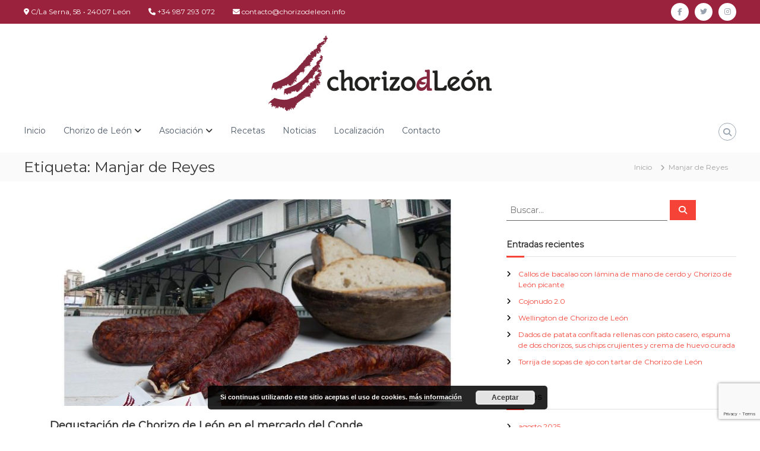

--- FILE ---
content_type: text/html; charset=utf-8
request_url: https://www.google.com/recaptcha/api2/anchor?ar=1&k=6LelbosUAAAAAFcnS_b9jxaz1V4v09nHAho68pmu&co=aHR0cHM6Ly9jaG9yaXpvZGVsZW9uLmluZm86NDQz&hl=en&v=PoyoqOPhxBO7pBk68S4YbpHZ&size=invisible&anchor-ms=20000&execute-ms=30000&cb=ai71ctgp7pv0
body_size: 48850
content:
<!DOCTYPE HTML><html dir="ltr" lang="en"><head><meta http-equiv="Content-Type" content="text/html; charset=UTF-8">
<meta http-equiv="X-UA-Compatible" content="IE=edge">
<title>reCAPTCHA</title>
<style type="text/css">
/* cyrillic-ext */
@font-face {
  font-family: 'Roboto';
  font-style: normal;
  font-weight: 400;
  font-stretch: 100%;
  src: url(//fonts.gstatic.com/s/roboto/v48/KFO7CnqEu92Fr1ME7kSn66aGLdTylUAMa3GUBHMdazTgWw.woff2) format('woff2');
  unicode-range: U+0460-052F, U+1C80-1C8A, U+20B4, U+2DE0-2DFF, U+A640-A69F, U+FE2E-FE2F;
}
/* cyrillic */
@font-face {
  font-family: 'Roboto';
  font-style: normal;
  font-weight: 400;
  font-stretch: 100%;
  src: url(//fonts.gstatic.com/s/roboto/v48/KFO7CnqEu92Fr1ME7kSn66aGLdTylUAMa3iUBHMdazTgWw.woff2) format('woff2');
  unicode-range: U+0301, U+0400-045F, U+0490-0491, U+04B0-04B1, U+2116;
}
/* greek-ext */
@font-face {
  font-family: 'Roboto';
  font-style: normal;
  font-weight: 400;
  font-stretch: 100%;
  src: url(//fonts.gstatic.com/s/roboto/v48/KFO7CnqEu92Fr1ME7kSn66aGLdTylUAMa3CUBHMdazTgWw.woff2) format('woff2');
  unicode-range: U+1F00-1FFF;
}
/* greek */
@font-face {
  font-family: 'Roboto';
  font-style: normal;
  font-weight: 400;
  font-stretch: 100%;
  src: url(//fonts.gstatic.com/s/roboto/v48/KFO7CnqEu92Fr1ME7kSn66aGLdTylUAMa3-UBHMdazTgWw.woff2) format('woff2');
  unicode-range: U+0370-0377, U+037A-037F, U+0384-038A, U+038C, U+038E-03A1, U+03A3-03FF;
}
/* math */
@font-face {
  font-family: 'Roboto';
  font-style: normal;
  font-weight: 400;
  font-stretch: 100%;
  src: url(//fonts.gstatic.com/s/roboto/v48/KFO7CnqEu92Fr1ME7kSn66aGLdTylUAMawCUBHMdazTgWw.woff2) format('woff2');
  unicode-range: U+0302-0303, U+0305, U+0307-0308, U+0310, U+0312, U+0315, U+031A, U+0326-0327, U+032C, U+032F-0330, U+0332-0333, U+0338, U+033A, U+0346, U+034D, U+0391-03A1, U+03A3-03A9, U+03B1-03C9, U+03D1, U+03D5-03D6, U+03F0-03F1, U+03F4-03F5, U+2016-2017, U+2034-2038, U+203C, U+2040, U+2043, U+2047, U+2050, U+2057, U+205F, U+2070-2071, U+2074-208E, U+2090-209C, U+20D0-20DC, U+20E1, U+20E5-20EF, U+2100-2112, U+2114-2115, U+2117-2121, U+2123-214F, U+2190, U+2192, U+2194-21AE, U+21B0-21E5, U+21F1-21F2, U+21F4-2211, U+2213-2214, U+2216-22FF, U+2308-230B, U+2310, U+2319, U+231C-2321, U+2336-237A, U+237C, U+2395, U+239B-23B7, U+23D0, U+23DC-23E1, U+2474-2475, U+25AF, U+25B3, U+25B7, U+25BD, U+25C1, U+25CA, U+25CC, U+25FB, U+266D-266F, U+27C0-27FF, U+2900-2AFF, U+2B0E-2B11, U+2B30-2B4C, U+2BFE, U+3030, U+FF5B, U+FF5D, U+1D400-1D7FF, U+1EE00-1EEFF;
}
/* symbols */
@font-face {
  font-family: 'Roboto';
  font-style: normal;
  font-weight: 400;
  font-stretch: 100%;
  src: url(//fonts.gstatic.com/s/roboto/v48/KFO7CnqEu92Fr1ME7kSn66aGLdTylUAMaxKUBHMdazTgWw.woff2) format('woff2');
  unicode-range: U+0001-000C, U+000E-001F, U+007F-009F, U+20DD-20E0, U+20E2-20E4, U+2150-218F, U+2190, U+2192, U+2194-2199, U+21AF, U+21E6-21F0, U+21F3, U+2218-2219, U+2299, U+22C4-22C6, U+2300-243F, U+2440-244A, U+2460-24FF, U+25A0-27BF, U+2800-28FF, U+2921-2922, U+2981, U+29BF, U+29EB, U+2B00-2BFF, U+4DC0-4DFF, U+FFF9-FFFB, U+10140-1018E, U+10190-1019C, U+101A0, U+101D0-101FD, U+102E0-102FB, U+10E60-10E7E, U+1D2C0-1D2D3, U+1D2E0-1D37F, U+1F000-1F0FF, U+1F100-1F1AD, U+1F1E6-1F1FF, U+1F30D-1F30F, U+1F315, U+1F31C, U+1F31E, U+1F320-1F32C, U+1F336, U+1F378, U+1F37D, U+1F382, U+1F393-1F39F, U+1F3A7-1F3A8, U+1F3AC-1F3AF, U+1F3C2, U+1F3C4-1F3C6, U+1F3CA-1F3CE, U+1F3D4-1F3E0, U+1F3ED, U+1F3F1-1F3F3, U+1F3F5-1F3F7, U+1F408, U+1F415, U+1F41F, U+1F426, U+1F43F, U+1F441-1F442, U+1F444, U+1F446-1F449, U+1F44C-1F44E, U+1F453, U+1F46A, U+1F47D, U+1F4A3, U+1F4B0, U+1F4B3, U+1F4B9, U+1F4BB, U+1F4BF, U+1F4C8-1F4CB, U+1F4D6, U+1F4DA, U+1F4DF, U+1F4E3-1F4E6, U+1F4EA-1F4ED, U+1F4F7, U+1F4F9-1F4FB, U+1F4FD-1F4FE, U+1F503, U+1F507-1F50B, U+1F50D, U+1F512-1F513, U+1F53E-1F54A, U+1F54F-1F5FA, U+1F610, U+1F650-1F67F, U+1F687, U+1F68D, U+1F691, U+1F694, U+1F698, U+1F6AD, U+1F6B2, U+1F6B9-1F6BA, U+1F6BC, U+1F6C6-1F6CF, U+1F6D3-1F6D7, U+1F6E0-1F6EA, U+1F6F0-1F6F3, U+1F6F7-1F6FC, U+1F700-1F7FF, U+1F800-1F80B, U+1F810-1F847, U+1F850-1F859, U+1F860-1F887, U+1F890-1F8AD, U+1F8B0-1F8BB, U+1F8C0-1F8C1, U+1F900-1F90B, U+1F93B, U+1F946, U+1F984, U+1F996, U+1F9E9, U+1FA00-1FA6F, U+1FA70-1FA7C, U+1FA80-1FA89, U+1FA8F-1FAC6, U+1FACE-1FADC, U+1FADF-1FAE9, U+1FAF0-1FAF8, U+1FB00-1FBFF;
}
/* vietnamese */
@font-face {
  font-family: 'Roboto';
  font-style: normal;
  font-weight: 400;
  font-stretch: 100%;
  src: url(//fonts.gstatic.com/s/roboto/v48/KFO7CnqEu92Fr1ME7kSn66aGLdTylUAMa3OUBHMdazTgWw.woff2) format('woff2');
  unicode-range: U+0102-0103, U+0110-0111, U+0128-0129, U+0168-0169, U+01A0-01A1, U+01AF-01B0, U+0300-0301, U+0303-0304, U+0308-0309, U+0323, U+0329, U+1EA0-1EF9, U+20AB;
}
/* latin-ext */
@font-face {
  font-family: 'Roboto';
  font-style: normal;
  font-weight: 400;
  font-stretch: 100%;
  src: url(//fonts.gstatic.com/s/roboto/v48/KFO7CnqEu92Fr1ME7kSn66aGLdTylUAMa3KUBHMdazTgWw.woff2) format('woff2');
  unicode-range: U+0100-02BA, U+02BD-02C5, U+02C7-02CC, U+02CE-02D7, U+02DD-02FF, U+0304, U+0308, U+0329, U+1D00-1DBF, U+1E00-1E9F, U+1EF2-1EFF, U+2020, U+20A0-20AB, U+20AD-20C0, U+2113, U+2C60-2C7F, U+A720-A7FF;
}
/* latin */
@font-face {
  font-family: 'Roboto';
  font-style: normal;
  font-weight: 400;
  font-stretch: 100%;
  src: url(//fonts.gstatic.com/s/roboto/v48/KFO7CnqEu92Fr1ME7kSn66aGLdTylUAMa3yUBHMdazQ.woff2) format('woff2');
  unicode-range: U+0000-00FF, U+0131, U+0152-0153, U+02BB-02BC, U+02C6, U+02DA, U+02DC, U+0304, U+0308, U+0329, U+2000-206F, U+20AC, U+2122, U+2191, U+2193, U+2212, U+2215, U+FEFF, U+FFFD;
}
/* cyrillic-ext */
@font-face {
  font-family: 'Roboto';
  font-style: normal;
  font-weight: 500;
  font-stretch: 100%;
  src: url(//fonts.gstatic.com/s/roboto/v48/KFO7CnqEu92Fr1ME7kSn66aGLdTylUAMa3GUBHMdazTgWw.woff2) format('woff2');
  unicode-range: U+0460-052F, U+1C80-1C8A, U+20B4, U+2DE0-2DFF, U+A640-A69F, U+FE2E-FE2F;
}
/* cyrillic */
@font-face {
  font-family: 'Roboto';
  font-style: normal;
  font-weight: 500;
  font-stretch: 100%;
  src: url(//fonts.gstatic.com/s/roboto/v48/KFO7CnqEu92Fr1ME7kSn66aGLdTylUAMa3iUBHMdazTgWw.woff2) format('woff2');
  unicode-range: U+0301, U+0400-045F, U+0490-0491, U+04B0-04B1, U+2116;
}
/* greek-ext */
@font-face {
  font-family: 'Roboto';
  font-style: normal;
  font-weight: 500;
  font-stretch: 100%;
  src: url(//fonts.gstatic.com/s/roboto/v48/KFO7CnqEu92Fr1ME7kSn66aGLdTylUAMa3CUBHMdazTgWw.woff2) format('woff2');
  unicode-range: U+1F00-1FFF;
}
/* greek */
@font-face {
  font-family: 'Roboto';
  font-style: normal;
  font-weight: 500;
  font-stretch: 100%;
  src: url(//fonts.gstatic.com/s/roboto/v48/KFO7CnqEu92Fr1ME7kSn66aGLdTylUAMa3-UBHMdazTgWw.woff2) format('woff2');
  unicode-range: U+0370-0377, U+037A-037F, U+0384-038A, U+038C, U+038E-03A1, U+03A3-03FF;
}
/* math */
@font-face {
  font-family: 'Roboto';
  font-style: normal;
  font-weight: 500;
  font-stretch: 100%;
  src: url(//fonts.gstatic.com/s/roboto/v48/KFO7CnqEu92Fr1ME7kSn66aGLdTylUAMawCUBHMdazTgWw.woff2) format('woff2');
  unicode-range: U+0302-0303, U+0305, U+0307-0308, U+0310, U+0312, U+0315, U+031A, U+0326-0327, U+032C, U+032F-0330, U+0332-0333, U+0338, U+033A, U+0346, U+034D, U+0391-03A1, U+03A3-03A9, U+03B1-03C9, U+03D1, U+03D5-03D6, U+03F0-03F1, U+03F4-03F5, U+2016-2017, U+2034-2038, U+203C, U+2040, U+2043, U+2047, U+2050, U+2057, U+205F, U+2070-2071, U+2074-208E, U+2090-209C, U+20D0-20DC, U+20E1, U+20E5-20EF, U+2100-2112, U+2114-2115, U+2117-2121, U+2123-214F, U+2190, U+2192, U+2194-21AE, U+21B0-21E5, U+21F1-21F2, U+21F4-2211, U+2213-2214, U+2216-22FF, U+2308-230B, U+2310, U+2319, U+231C-2321, U+2336-237A, U+237C, U+2395, U+239B-23B7, U+23D0, U+23DC-23E1, U+2474-2475, U+25AF, U+25B3, U+25B7, U+25BD, U+25C1, U+25CA, U+25CC, U+25FB, U+266D-266F, U+27C0-27FF, U+2900-2AFF, U+2B0E-2B11, U+2B30-2B4C, U+2BFE, U+3030, U+FF5B, U+FF5D, U+1D400-1D7FF, U+1EE00-1EEFF;
}
/* symbols */
@font-face {
  font-family: 'Roboto';
  font-style: normal;
  font-weight: 500;
  font-stretch: 100%;
  src: url(//fonts.gstatic.com/s/roboto/v48/KFO7CnqEu92Fr1ME7kSn66aGLdTylUAMaxKUBHMdazTgWw.woff2) format('woff2');
  unicode-range: U+0001-000C, U+000E-001F, U+007F-009F, U+20DD-20E0, U+20E2-20E4, U+2150-218F, U+2190, U+2192, U+2194-2199, U+21AF, U+21E6-21F0, U+21F3, U+2218-2219, U+2299, U+22C4-22C6, U+2300-243F, U+2440-244A, U+2460-24FF, U+25A0-27BF, U+2800-28FF, U+2921-2922, U+2981, U+29BF, U+29EB, U+2B00-2BFF, U+4DC0-4DFF, U+FFF9-FFFB, U+10140-1018E, U+10190-1019C, U+101A0, U+101D0-101FD, U+102E0-102FB, U+10E60-10E7E, U+1D2C0-1D2D3, U+1D2E0-1D37F, U+1F000-1F0FF, U+1F100-1F1AD, U+1F1E6-1F1FF, U+1F30D-1F30F, U+1F315, U+1F31C, U+1F31E, U+1F320-1F32C, U+1F336, U+1F378, U+1F37D, U+1F382, U+1F393-1F39F, U+1F3A7-1F3A8, U+1F3AC-1F3AF, U+1F3C2, U+1F3C4-1F3C6, U+1F3CA-1F3CE, U+1F3D4-1F3E0, U+1F3ED, U+1F3F1-1F3F3, U+1F3F5-1F3F7, U+1F408, U+1F415, U+1F41F, U+1F426, U+1F43F, U+1F441-1F442, U+1F444, U+1F446-1F449, U+1F44C-1F44E, U+1F453, U+1F46A, U+1F47D, U+1F4A3, U+1F4B0, U+1F4B3, U+1F4B9, U+1F4BB, U+1F4BF, U+1F4C8-1F4CB, U+1F4D6, U+1F4DA, U+1F4DF, U+1F4E3-1F4E6, U+1F4EA-1F4ED, U+1F4F7, U+1F4F9-1F4FB, U+1F4FD-1F4FE, U+1F503, U+1F507-1F50B, U+1F50D, U+1F512-1F513, U+1F53E-1F54A, U+1F54F-1F5FA, U+1F610, U+1F650-1F67F, U+1F687, U+1F68D, U+1F691, U+1F694, U+1F698, U+1F6AD, U+1F6B2, U+1F6B9-1F6BA, U+1F6BC, U+1F6C6-1F6CF, U+1F6D3-1F6D7, U+1F6E0-1F6EA, U+1F6F0-1F6F3, U+1F6F7-1F6FC, U+1F700-1F7FF, U+1F800-1F80B, U+1F810-1F847, U+1F850-1F859, U+1F860-1F887, U+1F890-1F8AD, U+1F8B0-1F8BB, U+1F8C0-1F8C1, U+1F900-1F90B, U+1F93B, U+1F946, U+1F984, U+1F996, U+1F9E9, U+1FA00-1FA6F, U+1FA70-1FA7C, U+1FA80-1FA89, U+1FA8F-1FAC6, U+1FACE-1FADC, U+1FADF-1FAE9, U+1FAF0-1FAF8, U+1FB00-1FBFF;
}
/* vietnamese */
@font-face {
  font-family: 'Roboto';
  font-style: normal;
  font-weight: 500;
  font-stretch: 100%;
  src: url(//fonts.gstatic.com/s/roboto/v48/KFO7CnqEu92Fr1ME7kSn66aGLdTylUAMa3OUBHMdazTgWw.woff2) format('woff2');
  unicode-range: U+0102-0103, U+0110-0111, U+0128-0129, U+0168-0169, U+01A0-01A1, U+01AF-01B0, U+0300-0301, U+0303-0304, U+0308-0309, U+0323, U+0329, U+1EA0-1EF9, U+20AB;
}
/* latin-ext */
@font-face {
  font-family: 'Roboto';
  font-style: normal;
  font-weight: 500;
  font-stretch: 100%;
  src: url(//fonts.gstatic.com/s/roboto/v48/KFO7CnqEu92Fr1ME7kSn66aGLdTylUAMa3KUBHMdazTgWw.woff2) format('woff2');
  unicode-range: U+0100-02BA, U+02BD-02C5, U+02C7-02CC, U+02CE-02D7, U+02DD-02FF, U+0304, U+0308, U+0329, U+1D00-1DBF, U+1E00-1E9F, U+1EF2-1EFF, U+2020, U+20A0-20AB, U+20AD-20C0, U+2113, U+2C60-2C7F, U+A720-A7FF;
}
/* latin */
@font-face {
  font-family: 'Roboto';
  font-style: normal;
  font-weight: 500;
  font-stretch: 100%;
  src: url(//fonts.gstatic.com/s/roboto/v48/KFO7CnqEu92Fr1ME7kSn66aGLdTylUAMa3yUBHMdazQ.woff2) format('woff2');
  unicode-range: U+0000-00FF, U+0131, U+0152-0153, U+02BB-02BC, U+02C6, U+02DA, U+02DC, U+0304, U+0308, U+0329, U+2000-206F, U+20AC, U+2122, U+2191, U+2193, U+2212, U+2215, U+FEFF, U+FFFD;
}
/* cyrillic-ext */
@font-face {
  font-family: 'Roboto';
  font-style: normal;
  font-weight: 900;
  font-stretch: 100%;
  src: url(//fonts.gstatic.com/s/roboto/v48/KFO7CnqEu92Fr1ME7kSn66aGLdTylUAMa3GUBHMdazTgWw.woff2) format('woff2');
  unicode-range: U+0460-052F, U+1C80-1C8A, U+20B4, U+2DE0-2DFF, U+A640-A69F, U+FE2E-FE2F;
}
/* cyrillic */
@font-face {
  font-family: 'Roboto';
  font-style: normal;
  font-weight: 900;
  font-stretch: 100%;
  src: url(//fonts.gstatic.com/s/roboto/v48/KFO7CnqEu92Fr1ME7kSn66aGLdTylUAMa3iUBHMdazTgWw.woff2) format('woff2');
  unicode-range: U+0301, U+0400-045F, U+0490-0491, U+04B0-04B1, U+2116;
}
/* greek-ext */
@font-face {
  font-family: 'Roboto';
  font-style: normal;
  font-weight: 900;
  font-stretch: 100%;
  src: url(//fonts.gstatic.com/s/roboto/v48/KFO7CnqEu92Fr1ME7kSn66aGLdTylUAMa3CUBHMdazTgWw.woff2) format('woff2');
  unicode-range: U+1F00-1FFF;
}
/* greek */
@font-face {
  font-family: 'Roboto';
  font-style: normal;
  font-weight: 900;
  font-stretch: 100%;
  src: url(//fonts.gstatic.com/s/roboto/v48/KFO7CnqEu92Fr1ME7kSn66aGLdTylUAMa3-UBHMdazTgWw.woff2) format('woff2');
  unicode-range: U+0370-0377, U+037A-037F, U+0384-038A, U+038C, U+038E-03A1, U+03A3-03FF;
}
/* math */
@font-face {
  font-family: 'Roboto';
  font-style: normal;
  font-weight: 900;
  font-stretch: 100%;
  src: url(//fonts.gstatic.com/s/roboto/v48/KFO7CnqEu92Fr1ME7kSn66aGLdTylUAMawCUBHMdazTgWw.woff2) format('woff2');
  unicode-range: U+0302-0303, U+0305, U+0307-0308, U+0310, U+0312, U+0315, U+031A, U+0326-0327, U+032C, U+032F-0330, U+0332-0333, U+0338, U+033A, U+0346, U+034D, U+0391-03A1, U+03A3-03A9, U+03B1-03C9, U+03D1, U+03D5-03D6, U+03F0-03F1, U+03F4-03F5, U+2016-2017, U+2034-2038, U+203C, U+2040, U+2043, U+2047, U+2050, U+2057, U+205F, U+2070-2071, U+2074-208E, U+2090-209C, U+20D0-20DC, U+20E1, U+20E5-20EF, U+2100-2112, U+2114-2115, U+2117-2121, U+2123-214F, U+2190, U+2192, U+2194-21AE, U+21B0-21E5, U+21F1-21F2, U+21F4-2211, U+2213-2214, U+2216-22FF, U+2308-230B, U+2310, U+2319, U+231C-2321, U+2336-237A, U+237C, U+2395, U+239B-23B7, U+23D0, U+23DC-23E1, U+2474-2475, U+25AF, U+25B3, U+25B7, U+25BD, U+25C1, U+25CA, U+25CC, U+25FB, U+266D-266F, U+27C0-27FF, U+2900-2AFF, U+2B0E-2B11, U+2B30-2B4C, U+2BFE, U+3030, U+FF5B, U+FF5D, U+1D400-1D7FF, U+1EE00-1EEFF;
}
/* symbols */
@font-face {
  font-family: 'Roboto';
  font-style: normal;
  font-weight: 900;
  font-stretch: 100%;
  src: url(//fonts.gstatic.com/s/roboto/v48/KFO7CnqEu92Fr1ME7kSn66aGLdTylUAMaxKUBHMdazTgWw.woff2) format('woff2');
  unicode-range: U+0001-000C, U+000E-001F, U+007F-009F, U+20DD-20E0, U+20E2-20E4, U+2150-218F, U+2190, U+2192, U+2194-2199, U+21AF, U+21E6-21F0, U+21F3, U+2218-2219, U+2299, U+22C4-22C6, U+2300-243F, U+2440-244A, U+2460-24FF, U+25A0-27BF, U+2800-28FF, U+2921-2922, U+2981, U+29BF, U+29EB, U+2B00-2BFF, U+4DC0-4DFF, U+FFF9-FFFB, U+10140-1018E, U+10190-1019C, U+101A0, U+101D0-101FD, U+102E0-102FB, U+10E60-10E7E, U+1D2C0-1D2D3, U+1D2E0-1D37F, U+1F000-1F0FF, U+1F100-1F1AD, U+1F1E6-1F1FF, U+1F30D-1F30F, U+1F315, U+1F31C, U+1F31E, U+1F320-1F32C, U+1F336, U+1F378, U+1F37D, U+1F382, U+1F393-1F39F, U+1F3A7-1F3A8, U+1F3AC-1F3AF, U+1F3C2, U+1F3C4-1F3C6, U+1F3CA-1F3CE, U+1F3D4-1F3E0, U+1F3ED, U+1F3F1-1F3F3, U+1F3F5-1F3F7, U+1F408, U+1F415, U+1F41F, U+1F426, U+1F43F, U+1F441-1F442, U+1F444, U+1F446-1F449, U+1F44C-1F44E, U+1F453, U+1F46A, U+1F47D, U+1F4A3, U+1F4B0, U+1F4B3, U+1F4B9, U+1F4BB, U+1F4BF, U+1F4C8-1F4CB, U+1F4D6, U+1F4DA, U+1F4DF, U+1F4E3-1F4E6, U+1F4EA-1F4ED, U+1F4F7, U+1F4F9-1F4FB, U+1F4FD-1F4FE, U+1F503, U+1F507-1F50B, U+1F50D, U+1F512-1F513, U+1F53E-1F54A, U+1F54F-1F5FA, U+1F610, U+1F650-1F67F, U+1F687, U+1F68D, U+1F691, U+1F694, U+1F698, U+1F6AD, U+1F6B2, U+1F6B9-1F6BA, U+1F6BC, U+1F6C6-1F6CF, U+1F6D3-1F6D7, U+1F6E0-1F6EA, U+1F6F0-1F6F3, U+1F6F7-1F6FC, U+1F700-1F7FF, U+1F800-1F80B, U+1F810-1F847, U+1F850-1F859, U+1F860-1F887, U+1F890-1F8AD, U+1F8B0-1F8BB, U+1F8C0-1F8C1, U+1F900-1F90B, U+1F93B, U+1F946, U+1F984, U+1F996, U+1F9E9, U+1FA00-1FA6F, U+1FA70-1FA7C, U+1FA80-1FA89, U+1FA8F-1FAC6, U+1FACE-1FADC, U+1FADF-1FAE9, U+1FAF0-1FAF8, U+1FB00-1FBFF;
}
/* vietnamese */
@font-face {
  font-family: 'Roboto';
  font-style: normal;
  font-weight: 900;
  font-stretch: 100%;
  src: url(//fonts.gstatic.com/s/roboto/v48/KFO7CnqEu92Fr1ME7kSn66aGLdTylUAMa3OUBHMdazTgWw.woff2) format('woff2');
  unicode-range: U+0102-0103, U+0110-0111, U+0128-0129, U+0168-0169, U+01A0-01A1, U+01AF-01B0, U+0300-0301, U+0303-0304, U+0308-0309, U+0323, U+0329, U+1EA0-1EF9, U+20AB;
}
/* latin-ext */
@font-face {
  font-family: 'Roboto';
  font-style: normal;
  font-weight: 900;
  font-stretch: 100%;
  src: url(//fonts.gstatic.com/s/roboto/v48/KFO7CnqEu92Fr1ME7kSn66aGLdTylUAMa3KUBHMdazTgWw.woff2) format('woff2');
  unicode-range: U+0100-02BA, U+02BD-02C5, U+02C7-02CC, U+02CE-02D7, U+02DD-02FF, U+0304, U+0308, U+0329, U+1D00-1DBF, U+1E00-1E9F, U+1EF2-1EFF, U+2020, U+20A0-20AB, U+20AD-20C0, U+2113, U+2C60-2C7F, U+A720-A7FF;
}
/* latin */
@font-face {
  font-family: 'Roboto';
  font-style: normal;
  font-weight: 900;
  font-stretch: 100%;
  src: url(//fonts.gstatic.com/s/roboto/v48/KFO7CnqEu92Fr1ME7kSn66aGLdTylUAMa3yUBHMdazQ.woff2) format('woff2');
  unicode-range: U+0000-00FF, U+0131, U+0152-0153, U+02BB-02BC, U+02C6, U+02DA, U+02DC, U+0304, U+0308, U+0329, U+2000-206F, U+20AC, U+2122, U+2191, U+2193, U+2212, U+2215, U+FEFF, U+FFFD;
}

</style>
<link rel="stylesheet" type="text/css" href="https://www.gstatic.com/recaptcha/releases/PoyoqOPhxBO7pBk68S4YbpHZ/styles__ltr.css">
<script nonce="7ZnqcfBRIXy3_H63bsPRzg" type="text/javascript">window['__recaptcha_api'] = 'https://www.google.com/recaptcha/api2/';</script>
<script type="text/javascript" src="https://www.gstatic.com/recaptcha/releases/PoyoqOPhxBO7pBk68S4YbpHZ/recaptcha__en.js" nonce="7ZnqcfBRIXy3_H63bsPRzg">
      
    </script></head>
<body><div id="rc-anchor-alert" class="rc-anchor-alert"></div>
<input type="hidden" id="recaptcha-token" value="[base64]">
<script type="text/javascript" nonce="7ZnqcfBRIXy3_H63bsPRzg">
      recaptcha.anchor.Main.init("[\x22ainput\x22,[\x22bgdata\x22,\x22\x22,\[base64]/[base64]/[base64]/[base64]/cjw8ejpyPj4+eil9Y2F0Y2gobCl7dGhyb3cgbDt9fSxIPWZ1bmN0aW9uKHcsdCx6KXtpZih3PT0xOTR8fHc9PTIwOCl0LnZbd10/dC52W3ddLmNvbmNhdCh6KTp0LnZbd109b2Yoeix0KTtlbHNle2lmKHQuYkImJnchPTMxNylyZXR1cm47dz09NjZ8fHc9PTEyMnx8dz09NDcwfHx3PT00NHx8dz09NDE2fHx3PT0zOTd8fHc9PTQyMXx8dz09Njh8fHc9PTcwfHx3PT0xODQ/[base64]/[base64]/[base64]/bmV3IGRbVl0oSlswXSk6cD09Mj9uZXcgZFtWXShKWzBdLEpbMV0pOnA9PTM/bmV3IGRbVl0oSlswXSxKWzFdLEpbMl0pOnA9PTQ/[base64]/[base64]/[base64]/[base64]\x22,\[base64]\\u003d\\u003d\x22,\x22w4zCisOgbMOlHQPDrytGwo/[base64]/Do8OawopkwrPDuxzDryLDiEl/asO+L2DCuhDDnxHCm8Oqw6gKw7LCgcOGPiPDsDVPw7xcW8K/E1bDqxEmW2TDtsKQQ1xtwp12w5tMwqkRwoVMesK2BMOnw4ADwoQeG8KxfMOXwrcLw7HDiH5Bwox3woPDh8K0w4/CkA9rw7TCncO9LcKXw5/CucOZw44QVDkLEsOLQsOGOBMDwoUiE8OkwpfDmw86PCnCh8KowpJRKsK0RV3DtcKaKlZqwrx5w7zDkETCu21QBi3Co8K+JcKkwqEYZAd+BQ4DS8K0w6lxOMOFPcK6byJKw5XDr8KbwqY/MHrCvi3CocK1OAdvXsK+KjHCn3XCuV1oQTcNw67Cp8Kowq3Cg3PDn8ORwpImK8K/w73CmnvCsMKPYcK5w7sGFsKiwqHDo17DhzbCisK8wpXCkQXDosK7ecO4w6fCg0UoFsK7wqF/YsOhZC9kZ8Kmw6olwpxuw73Dm10+wobDkkhvd3cZLMKxDhMeCFTDtkxMXyJCJCchTiXDlQrDixHCjBPCpMKgOxfDiD3Do3l7w5HDkSIMwoc/[base64]/Cj0DDlcOdB8K0wpEuOjrCojrCssOLwpbCksKfw7jCvkjCrsOSwo3DqcO3wrbCu8OtD8KXcHQlKDPCk8O3w5vDvRNORBx6MsOcLT8Rwq/DlzbDsMOCwojDi8O3w6LDrifDmR8Aw5vCnwbDh0gzw7TCnMKPecKJw5LDrMOow58ewrhiw4/[base64]/cBHCs8KZwofCjcOVK8O0w53DgcOEw5/[base64]/CpHYCEMOQUcOGwoXCjTMNesKAFMOAw4oUZ8KjTTwuACnCtzVUwqvDjcK+wrd7wqJHZ0ElX2TDhnfDuMK8w4UtWXZGwrnDpAjDjGNDaxMefcOow48UDRF/AcOAw6zCnMOSccKjwrtUHkshLcOOw7o3NsKuw7XCisO8CsOoCiZVw7XDrV/Dr8K4KTrCgsKac1FrwrnDsmfDjxrDiFNMw4BPwoQmwrJ9w77Cu1nCmXLDklNswr8jwrsBw6HCmsOIwozClcOFQ0/[base64]/[base64]/Dmh7DkTXDryFGF2ciQMKjwrPCsMKYTFPDnsKsF8OkO8OUworDojwfRD9YwrzDpcORwqNTw4LDqGLCiz7Dmm8UwobCpUHDsj7CvWsvw6c0CVtwwq/DnjXCjcOhw7LDpDHDhMOsKMO2AMKYw50eWGU+wrozwpZjEwrDoXfCi3PDoT/CtiXCjcK2LcOfw58DwrjDq2rDpMKXwph1wovDgMOSM31KCMOIMcKOwroiwq4Nw71iNkXCkz7DmMOWfCfCr8OkUxVJw6ZeVcK5w7cww7FmeW8vw4fDnzDCpT7Dv8KFRsOfBlbDhBxKYcKqw4XDvcOGwqrCqRVmHQPDqUzDj8ONw7nDtQ/CixDCpcKERRjDrk3Dk0PCiznDgFjCvMKZwrMaSsKOf33ClS92BR7CmsKCw5AnwrUsYMOTwoR5wofCtcOBw4Ipwq7Du8KDw6jDqUPDnQk1wpjDowXCiCkhZVs8cFEJwrVqR8OcwpVpw7stwrDCtQfCrVsUAyVCw7zClMOyOUF7w5nDv8Ktwp/DuMOuEm/Cs8KdQhDCgizDkHDDjMOMw43CtQV6wrgRaDNvRMOEPWDCkAYAVTfCnsONwrzCjcKefWXCj8ORw5oFD8Kjw5TDg8Ohw4/Ct8K/UsO8wrcJwrBMwp3CmcO1wrbCucOLw7DDnMKgw5HDgl0/DQ3Cl8KIRcKrAU5owooiwpLCm8KWw6PDrDLCn8KFwrLDmRxuCkMUdUnCsUvCnMKCw41/[base64]/[base64]/[base64]/DrzcPw7xmUR4pTsOINsKBwpoNW8K1BjEzwrQ3QcK0w5k3RsK6w5YLw6srBgbDi8Oxw71nE8Krw7FXYcOWS2vCo3fDuV3CngHDnXDDigNNSsORS8Ogw4M/[base64]/DphAFe8K4OMK1GMOWw6nDs8KsUltcwr/DkcOReFxwMcOADHbCpWYCwqxkc2lzTsOXYG7DjWPCtcK1KsOLWVXCkQNzNMKpZMKywo/CgEhKV8O0wrDCk8K+w4HDjjN0w4ZeFMKLw5gjGD7DpBxSAmRow44Tw5YZTMO8DxFLQ8K0T0rDrxIResOBwrkAw6DCs8OfRsKvw6/DgsKawrU9FxfCnMKFw6rCikHCpjIgwrUYw7VCw6LDkXjCjMOCH8KRw5IhScKsRcKEw7R+PcOww4V9w5zDqsKAw7/CtyPCgVt/ccOjw4MpIgnCisKQBMKrVcO0VSojAl/CrsKkVD01ecOfRsOSw49jPWDDsyEQDCJawq51w5kXA8KSVMOOw4fDjCDCt1Rqey7DqCXDqsKODcKoRBscw4x5Uj/ChBB/woYvw5fDkMK3NnzCm2TDr8K+YMOOQsOpw6g3dsOaBcKnalHDihVZM8Omw43CiDA8w5XDosOyWMKHT8OGMSlGw4tYw6J3w7EpCwEoKkbCnTrCssOrUXITw5nDrMO3woDCu0h2wpQLwonDsjTDniUEwpvCpsKeE8O/BsO2w6l2VMOqw485w6DDscKbYCxEJMOaBcOhwpHDg0cQw60fwozCr2HDullGfsKJw5xiwrFoXAXDosOgbE/DnFxxYcKNPlXDiFjCv1fDtwVKOsKoDsKFw7LDu8Kmw6HDm8KxS8KVw7DCunvDvV/DsxB9wr9Hw45CwpdyfsKrw47DlMOsOMK3wqbCnCnDjcKxa8OKwpHCpsOAw53ChcKaw4ZxwpA1w7x4aHLCuTHDmmhXaMKLVMKkUMKhw6DChjxJw5hsSzbCoRs5w4kyEi7CgsKaw4TDicKUwpzCmSNyw7rCs8OtAsOMwpV4w5kqEcKfw5Z3NMKFwqnDi37DisKww7/Ckgk0FMK3wqxQJnLDsMKbFmXDosKONmNdSRnDilXCimpkwqQFc8KMZ8Okw6TCscKOWk7DpsOpwrfDh8O4w7Mvw7hFQMK+wrjCvsOAw6rDtlbChcKoBR5VZC7CgMOZwpN/H2UWw7rDn2smGsKow7UmHcO1YGfDohTCp37CgUk8Am3CvcKswoERDsOgKm3CqcKkSGIMwoPDucKIwo3Ds2HDmVRvw480KcK+OsOPE2cewofCtC7DvcOVbEzCuWxRwo3DhsKlw4omGcO5e3rClsKwA0jClW0uf8OZP8OZwqrDqsKefMKuIMOTSVxHwr/CiMK2wrbDt8OEBx7DpcO0w7BCJMKzw5LDrcKrwp58Eg7CgMK6JA4zdVTDg8KFw7LCqcKoXGZ8asOHOcOxwoUmwosOI0zDqcOPw6Y7wpjCmnfDrFLDnsKLasKeRAR7IsOAwoQ/wpDDtTDCkcONRcOFHTHDtcK/OsKUw609GB5ED1hGRcOIO1LCjsOTd8OZw6jDq8OMNcOpw7tCwq7CusKaw4cUw5AuIcOXcDF2w7NpH8OLw4p1w58IwqbDrsOfwqfCtCjDh8KAT8KTamxadERAfcOPR8OBw7lYw5LDhMK5wrXCo8OOw7TCvW9dfjFhHA1rJAVdw53DksObMcOkCCbCuXzClcKFwp/DpUXCosKPw5IqUkTDh1UxwoxdIMOww7oGwrtvPEzDtsOCC8OVwqVlTx4zw6fCgMOBOTTCvMO9wqLDmFbDvMOiJWAXwql4w4QfacKVwo1bTG/CtRh+w5QSRsO4Y1HCvCLCoWnCj1saXMKwMsKUYsOLOcKeQcOCw5dcI3UrZyDCjsOYXhjDhsOGw5fDsBvCqcO0w4FdGQXDlknDplpuwq55JsKCZcOcwodIaRQBQsOEwpZ+AsKMKAXDpxjCvRAhDzEbZ8K0wrhnI8KywrxSwrZrw77CsG53wptyCTbDp8OUW8OYLB/DgzprGWjDnjDCgMOqb8KKOR4kFkXDq8K+w5DDtjnDgmVswprChHrCocKiw6jDssKEEcOfw5/DiMKvTAoRIMKzw4HCpn5zw6jDkWbDo8KnMnvDpUkQXGA1w7XCmGbCj8KfwrDDk2RtwqF7w5JQw7YKL3LDoAnCnMKKwprCscOyWcKgHTtWbBLCmcKxORrCvE0vwqvDsy12w7xqO0Y4AyMNwprDucKoMQp7wqTClH0Zw7UZwo/CncOGJSLDjsKowpbCjW/DihBaw5bDjMKeC8KDw4jCrsOZw5BBw4MPdMOMF8KMYMOAwr/Cj8OwwqLDg2jDuG/DjMOtE8Kjw5rCqsOYYMOqwrp4SwbDnUjDpkUGw6rCmkpKw43CtsOkK8OLJ8OONiPDqG3CkcOkDMOOwo9yw4/Ds8KVwo3CtCQ1GMOVUF3ChyvDj17CmWLDt38hwq8gG8Kqw7LDvsKxwqFRS0nCuFtwNV7DjcOjfcKFWBhBw5RUYMOnccOvwpvCk8O1EVPDtcK5wq/Dlxl9w7vCg8O2C8OefsOOBiLCjMOwbcOBU04Bw4M+w63Cl8OnDcKQNsOlwq/CnjjCmXsew6DDujbCpS1CwrrCnxIow5pvX0U/w4sdw7l9AUfDhznDoMK8wrzCgD/DqcKXMcOtEW90EcKLD8OQwpPDg0fCqMOaFcKDNQDCvcK6wqbDr8KyFzbCgsO7XcKlwr5GwqDDgcOCwp7ChMO3QijCiULCksKvw5I/wq3CmMKUFT8lD09IwpvDslRYdHPCqGY0wozDgcKYwqgpA8Orw5Brwp9dwoMpQC3Cj8O2wphfX8KwwqYsbMKfwpBhwrHDjgxWOMKZw7zCqsKLw7xbwpPDpQTDsmkYDQM6XlLDi8Klw4xzYUMAw7/DocKbw6vCk0TChsO6fGI/[base64]/[base64]/CuwLDvcODwrZeBsOjwqDCthXCiSoaw7VjD8KQw5fCgcK3wpHCjsOlexbDs8O+Qx7ChxdbPMKqw6A3amBIOjQZw6hXw5o4bXk3wpzDkcOVUXLCmQgdecOPTXvDsMKwJcOowrgSRUvDq8KjJA/[base64]/w4sqw7nDrzU6XS3Dt8OYU8OywqbCusK/M8K+dMOlCV7Do8KTw73CijFYwonDscO3E8OPw5IUPMO7wozCnwhaYGxMwrZgaFrDow89w5HCj8K/[base64]/CmMKLEsO8IFpSPyMCasKGMsKnwokraFrCv8OMw74kDXpfw4snUAzCrlTDlHFkwpHDtsKBNAnCsToze8OjIsKVw7/[base64]/Cm2DDpMOjDTZkfsKSwqHDlQfClQg5BzbDpMOAwrAuwpJ6OsKAw5vDusKbwo7Cv8OAwq7CicKpOMO5wrPCtCDDpsKjwqYNYsKGCEl4wozCjsOyw5vCqCnDrEBsw5DDlFZCw7hIwqDCv8K+LRXCpMO9woELwrPClTZYd0jDiU/Dv8KJwqjCh8KnPMOpw7FEEsKfw7fCk8OjGQ3DsgrDrmpUw47CgBTCmMKBWRIeYxzCl8O6XMOhTyzCmHPDusOzwoNWwr7DsifCpXFZwrDCvTjCgC7CncOLC8Kgw5PCgHsafE/CmmoaG8OWY8OJZkopAGHDo00FMG7CjTgTw4t9wpTCtcOSSMOxw5rCp8KMwo/CtkZ2cMKgVjjDtF8TwoDDmMOldF1YVsKHwrhgw4sGLHLDm8KvS8O+FBvCqx/[base64]/DoUNJHsOpWMOJRsO6wq4gEzDClsOmRcKbw6HDlcOjwpMzCQdbw4fCtMKxf8OnwqkNOmjDogDDnsOdTcOUW3gCw7nCusKxw4sVGMKDw4d5asOjw4Fhe8O5w6lAf8KnSQw1wotow43CtcKmwqLCtMOpTsOVwo3DnnN9w7/CoUzClcKsfcKJA8OLwr8bKMKOWcOWw5U0EcOmw5zDlcO5YGofwqt4VMOIw5Eaw497w6/Dl0HCtS3Du8KRwqPDmcK6wrrCmgrCrMK7w4/CqMORMMOydkIiHhE1FkvClwc7w6TDu0/[base64]/[base64]/Du0FOXsOkesOLwqdKVMO0PkskP8O+LMOxw47DmDNgaRgIw5HDr8OgMlzCiMOXw5/CrwnDoCfClCDCpR8zwobCsMOIw6TDrS9KCWNLwrBTZcKOwohSwr7DuSzDoB7DoRRpcSHCnsKNwpHDp8OJdhLDgnDCs3vDujPDiMKfHcK5BsKsw5VUJcK7wpMhe8Kyw7VsZ8OJwpUyZEh/NkbCq8O/Dz7Crz3DpUbDsgPCumR1KMKWQjoRw5/DicKpw40kwpFfC8K4cTPDozzCtsO0w6pLY3HDnMOcwpwub8KbwqPCtMK7SMOtwoXChRQRwpTDjWAmZsKpwp/[base64]/[base64]/[base64]/DsMOlLgzDkRBdBllOM8K7NcK8RcKbwoTCggPDnsOXw73DvR4dDhRfw6fDs8KUJ8O3YMK1woA6wofCr8OVdMKnwp0GworDgktGHSYgw7TDqk0LHsO5w70pwo3DgsOwNT13CMKVEx3Cin/DtMOLKMKJKRjCvsKNwpPDiQDCuMKgaAMXw4h1WDzCt1I3woNTDcK0wrNkAcObXDzClntOwoYkw6/Dg2l2wphLG8OJSXLDognCt3ZbJUJJwpxvwprCjlx7wptYw7tNcxDCh8O/NMO2wpfCrG4tQABrIRrDrsOPw5TDhsKbw6RSacO8bnZ8wpfDgjxHw4nDqcKVGQXDksKPwqE9CGbCrT51w7g7wpjCmXYjTMOtaGdrw7UKGcKGwq8Aw55rc8OlXMOTw4ZCFCjDhF/ChsKFNsKdGcKNM8KAw5rCjcKsw4ATw53DtR00w7LDlw3DrWlUw7Y0LsKIGBjCg8OmwobDlMOwfsKwTcKRDh0zw6h8wqwsDMOTwp/CkWXDvgZ0McKeOcKYwqnCqcKow57CpsO6wr/CjcKCesOTZgAsGsKPLGvDgcOlw5kRQRpOEUvDl8K3w5rCgApCw6pawrEnSCHCosOLw7rCvcKXwp5hN8K/wqbDhCnCo8KtGDYewpvDoU4EGsO2w65Nw509c8KZPFoVYUlPw6BPwr3CsRgJw5jCtMKfLmPDlsKCw4TDvsOEwqDCvMK0wpcww4dew7fDoG1ewrHDjgwcw6bDj8KdwqlhwpvCnB0iwpHClm/Ch8Kowp0Kw4lYB8O2BTVWwpLDmRjCn1nDmWfDk2jDvcKPAlF3woMkw7nDmhDDkMOQwog/w5ZwfcOpw5fDpMOFwpnCvQ93wrXDusOtT10hwqnCmB5+UhJvw7TCmWwVMGbDinrCvn7DmcK9wrLDiGzDtm7Dk8KeBglRwqHDm8KswoXDh8KMGcKcwq8XWSbDmx8nwoXDqUkYVMKTS8K0VQXCnsOHDcOVacKgwohqw63CuXjCjMKDSMK/[base64]/[base64]/wrLDigHDqsO+w6HDgSXCjxXDtz4iwoHDrRE8QsOpIkHDlQXDscKfw5M5Ph1pw6YPDcO0dMKgJ2UEExjCklvCucKKCsOIMcOUfFXCrMKwb8Ozb1jCmSHDgMKabcO4w6bDtB8kYho/wrDDusKIw7HDmMOjw7bCn8K6YQYww4bDuWbCicOBwow2V1LCpMOKUgF8wqrCuMKTw7AhwrvCjB4xw48uwo9kdX/CkBoew5zDisOoL8KOwpVZJiNOOgfDn8KEDEvCisO7GH5xwpHCgUdCw6DDqsOJZ8OVw7DCjcOWa2kPKMK2w6EuccO3NQV8AsKfw4jCq8KRwrbCpcK6A8OBwoE4FMKUwqnCuCzCr8OmOWHDqSo/woMjwo7CvsOTw79hB1PCrMORCxN2OmdgwpvCmldGw7PClsKqBcOsLnRRw64WCsK/w7LCpMO7wr/CuMOXYFtkWT9CJSQowpPDnmJvLsO/wqUawqtBOMKoE8K4ZcK4w5HDtcK4C8ORwpfCm8KMw7wWw5Ufw6I1U8KLbztxwprDncOXwrDCscOAwp3Dm0nCm2DCg8OEwr5Cwp/CrMKcVMKvw5h5VMKDw5fCgxh8LsKqwqogw5MnwpfCucKLwrp7RMKhS8Olw57DvRvDjHLCj3l8GRwjAC/Cp8KTAcKoM2RSaRPDoQVEI2c0w5g/cHfDqTURLh/CjSxwwoR7woRmZcOlYMOOwobCvcO3QMK3w7Y9FiM8ZMKSwpzDicOvwqdbwpciw5XDjsKJbsOMwqEvD8KLwpkHw4/ChMOdw7ZDAcOHdcO9ZsOWw71cw7E3w5pYw6zCrA4Ww63CgsKmw7Bdd8K6BQnCksK/ZwnCt1zDncODwp/CsgsywqzCvcObVMO8TsOhwoloZ2d9w6vDssOowpwKb2XCkcKowo/Dn3U3w4fDqMO+dH/DscOaOhnCtsOTMgjCmH8mwpXChA/DvHJ9w4FmUMKrMkgjwprChcKqw6vDt8KNwrbDlm5RbcK0w5/Cr8KEEEp0w7rCsmFPw7TDl0pWw4DDh8OaF3vDiGHClsKfBEdyw47ClsOMw74LwrXDgMOJw6BSwq/ClMK/DQ1BckZIdcO5wrHDozg5w5AVQGfCs8OddcKjMcO5RB5UwprDlQZ6wpnCpwjDh8OEw5k2ZMOHwoJ3dsK4bsOPw5oJw53DqcKyWxnCjsKKw7LDkMOHwrjClMKsZBc1w5UjUETDkMK3wojCpcOtwpfCpcO2wo7DhTbDhF4Xwo/[base64]/[base64]/Cu3rCq3fCq8Obw6fCmBzDs0HCpsKSKsOpDcKEwqLDs8O8OMKTZMO8w5DCniPCh1zCnFgWwpTCncO3NFRYwqrDlyd9w7ghw4pswrtpFHI0wrAZw41vDDtJaFHDv2nDhsO/[base64]/Cl8KWJGc6w7/CkS1kAcOJwr3Dk8OCwqHDp2fDkMKPHzBZwqbDgl1cP8OzwqRlwovCusORw6xjw450wpbCrkhLYzTCjcKyHwtNw4PCgcKxPQFxwrHCqUrCiQEYbB/[base64]/DiMOQwpzCu8Kjw6UDwqrCuMOHw5rDiW7DjMK6w5zDgSXCpcK1w6HDpMOzHEbCs8KXGcOewqshRsKpMsKfNMKMM2Qvwr0bd8ORDEjDr23DnmHCqcOPah/CqE3Cr8OIwq/DgF3Cq8OHwpw8FHIJwoZ2w48YwqHCl8K5a8KiNMKxGQrCq8KOVMOFCTF2wpHDosKXwqbDuMOdw7vDr8Kuw6FIwovCscOjfsOHGMOTw4huwoM5w5MmI03DmsKSa8OIw7oQw7tKwr0mLg1gw4Ncw7NWIsO/J0VqwpjDtMOJw7LDk8KnT1zDom/DjA3DnkHCn8KDOcKaHSnDjcOJAcOawqp3TArDnkLDijLChy9EwoTCnDUZwrXCk8Kmwo0Dwqp/AH7DqcOQwrV4HngGTcO7wrPDmsKBNsOSJcK9woE4JcOQw4jDhcKZDRh/w63Cry1oeB1iw4fCvsOLCsONVhnCkwo4woNJIUbCpcO5w6FadSVhCcOrwpUbIsKLNsKdwpxpw4ZCPxPCmUh+wozCsMK7Ezk7wrwfwpEzVsKdw77Cj1HDo8OTYsOqwqjCgzVWAj/[base64]/w7tjw65QWMOnw41fw4ZawqHCl8OiLTvDsA3Cg8Oaw5jCml9cJMOlwqzCrSAeBW7DklYRw4o8EcKsw5RyQzzDhcKGFjoMw69CcsO7w5DDg8K3O8KQRcK/w57Dj8KhUA9IwrYbPsK9asOEwqLDknjCrsOgw4HCnFIaXMODJznCvwEJw51HTHV1wpPCm1Zlw5vCrsO/w4AddcKQwoTDqcKaNsOKwrLDl8O0wqvCmw3DqSBGQhfDqsKaNBhQw6XDsMOKwrdXw6vDvMO2wobCsVJAcm09wp8awr3Dni46w41jw6tTw4zCksO/A8KhYsOUw4/Cn8KwwrvCiW9Kw7fCiMOieQMzNsKdBSXDuDDCuAfChsKCSMKIw5rDjcOPalTCoMKUw6ggJcK2w6jDk0fCv8O7Hl7DrkPDiyvDtWnCjsOgw7VTw6vCp2rCvFkBwoQKw5hXMMKIeMOaw7hPwqZsw67CiljDqkk/w7rDugHCumzDkD84w4DCrMKhw6QCCFzDtynDv8OiwoUuwojDpsK5wrjDhF/CqcO7w6XDt8OvwqJLOFrClCzDri4MAWHDj0M5w6Biw4DCm2LCu2/Cn8KVwoTCgwwkw4nCv8KdwrMde8O2wq9kN1LCmmMgWcKfw5ISw6PCssOXwo/[base64]/C1p0KmFmwox7wrYnFsK+w4U7wqnDikBDwpfClws7wonCqydhZMOJw5DDlMKrw4TDmi5UBEnCpMO3USlMf8K6LXjCrV7ClsOZWVfChi8ZI3rDuQfCmsODw6HDjsOALTbCgx4KwpLDmQodwqHDpcKIw7FUwpzDpHIKVS/Cs8Oawq1FTcOywo7DoQ3Dl8OhXRbCpGpvwq3CtMKCwqU+woAmGsK3MEx9e8KNwqMFRMOGUcO+wqfCkcK3w7/DoBpbNsKWM8K5XgbCgmVMwolWwo8FR8KvwpHCvh/CpERHScKLZcKwwqALO0MzJhsMfcKbwq3CjgrCkMKMw43CmjIrIC91aSl8w5Y8w6jDnjNZwqDDvT7ChGDDi8OjOMOUOsKMwr5HQT7DocKRLUrDvMOwwoXDvk7Di1owwozClCouwrbDnB/DiMOmw6xAwozDqcOnw5AAwrNUwqYEw6k6OcKtEcOUIkPDncKjL0QgccK6w64OwrLDjkPClhJzw7/CjcOcwpRDM8KBB3rCosOzFsOQcTfCpB7DlsKXSB9ABCTDvcOCRUrCvMOVwqfDnRTDoxrDgMOCwptiKnsiUMOFNXRpw5gswrhvfMKqw5N6RWbDm8OWw7vDt8K8WcKAw5pEXg3CrFLCnsKkUsOWw5fDtcKbwpDCmMOKwrTCt1JLwpU/eXzDhCJTfDLDvTnCtcKgwprDrmsswpNJw58ewrIAUsKXa8KPBgvDpMKdw4FEBxRyasKaKBRlZ8KdwodNR8KoJ8KKe8K2KRvDmDlaCcK5w5FXwo3DpMK8wprDocKuRHwiwpZDYsKywr/DnsOMNsK6HcOVwqFbw6UWwoXDuljCssKuGGEabWbDp2XDjnUhbWZYW3/[base64]/DvcOfw50ZdsKgQ20vB8OTcsOIw58XLmJqbsO3QXPCrAvCh8KYw5vClMO4dMO4wrUPw7/DssKjGi/CqMKFd8OnbTdSUsO0D27Crjsvw7TDoQvCjn/CtTrDuzjDtlAfwo3DuQjDvsKgOhs7L8KTwoRvwqc5w43DrAA1w6lDNcKgfRDCjMKWOcOZX2fCjxvDpRIONw0VHsOgJcODw4o0wp9bXcODwrnDiUsjE1fDocKcwqRZZsOmXXnDvsKIwrfDiMKXwrljw5BmWV8aDgbCuF/[base64]/[base64]/IcO2YRZewqTDj1N4wo3Cqw5+WcOHwpMeL1ARwqvDmsOMAsKyDDEEdnXDhMOrw41gw4XDil7CjV7CgAfDkkpLwo/DpcOdw7Y1AsOMw6PCiMKaw7sBQsKzwo/CksKLTsOPY8OGw71aAiZGwpnDqGfDlcOobsOAw4MKwo5gOsO2fMOiwqInw6QIbBXDqj8vw5HCti8nw6EaGhvCn8OXw63ColrCpBBuZ8OHcTHDucOZwpPCgMKlwprDq2EPY8KVwrEvViHDicOSw5whABcjw6TCvcKaUMOvw61FdiTCicK6wqkXw4FhacKcw7/[base64]/CrnfCrcKVw7bDq8OoGRs1asOvSxrCssK4wo5ewqHChsOPR8KjwqbCksOFwrsrZsK/[base64]/CjsOqwpMrwrwAd0diIsK6w543X2t/woLCnR08w7vDgsOOKxt0wqc6w5LCpMOvGcOjw47DsWAJw57DjcO5CVHCusK3w7XCimoAIApzw59xLMKZVDjCnQPDrsK4N8OeAMOmwr/DqgHCq8OhNMKLwpPDmcOGLsOcwo4zw7XDlldmcsK1wpgTPSnCnVrDpcKfw67Dg8O5w7N1wpLCrkAkEsOPw7tbwopzw61Qw5vCqsKEN8Kkwr7DqMK+E3xrSybDrBNCEcKow7YEUXpGZGjDlgTDg8KZw4dxFsK9w5ZPfMK/[base64]/DoMO9DEbCnRTDgMOUwrHChMOnK8KzdMO8K8OBL8Kvw5HCj8KSw5bCjxs/c2YpTzN8aMK2W8K+w57CssKowqEawofCrjENEcONQ2hOfcOnU0lNw6E4wq4gOcK/dMOsVMKvdMOAKcKzw5EKWFnDmMOGw4oMOMKDwoxyw4LCs3vCjMOVw5fClcK0w5HDmsKzw44VwpdeVsOwwoN+Sx3DvsOYB8KJwqQTwrvCqV/DksKWw4nDvirCmcKJbyQZw4bDkiIGfCJfT0pEfBAAw5LChXVoH8O/a8K1FxpdRcOHw6fCmEoXbjfDl1pMS3dyVyLDkyXDnRjCq1nCvcKRPsKXEsKtDMO4GMOMCHMhOBh5c8KVFGE8wqzCosOubsKrwqF3w6kfw7jDhcO2w5lsw4/[base64]/[base64]/CpigPwq8CTcOUw7MgwoouDMOCbcODw4TDkMKmM8KEwowtwqHDs8KZM0orbsOnBhDCvcOKwoldwpFDwrgewpDDnMKifcK/w57Cu8KBwrw+a2LDlMKDw4zCs8KdGjRkw6XDrsK5NWLCo8Olwo3Di8OMw4XCk8Oaw646w5TCjcKqR8OkcsOcGhXDmFPCicKjUy7CgMOtwpLDrMOxHnE2HUEqw5RjwqtNw71pwpFkBFDDllfDkSDCvGAsSMO3DSc+wq0Gwp7DkSvCjMO4wrZ/[base64]/DoyjDiMKSEG/[base64]/[base64]/DpsKJKRI8wqfChRfDhcOHw4XCjMOjwo5hwqjCuzo7w7dUw5pDw4IhVy/CrMKfwocRwr5kKmQMw7VFBsOIw6DDihdZJcOLbsKQLMKLwrvDmcOqIsOmLcK1w63CqiLDrUfCnj/Cs8KawoLCqMK7Hn7DlkVELMKbwrrCiHBacCd1bX9sS8KmwoRrAjUpJkBbw7Eww5gNwpZ7P8Kgw7w5LMOXwpRhwrfDhcOhXFUgOBDCiCFcw7XCnMK3NmgiwqF0I8KZwo7DvnnDvw13w6lQPMKkRMKqIHHDqx/DuMK+w47DicKwVCQKXFhPw4oew4Elw5bDp8OcLHPCocKEw7laNDpjw6VBw5rCvcOOw7YqRMK1wpjDgh7DlSBZP8O5wo5jMcKzb1fDo8KLwq9wwr/[base64]/[base64]/CsiHCncOyw7LDtjTDvMObw5dfaAHCmHc0NVzCmcKJemJ5w6/CqcKmSnZuScKKUWzDncKRHGvDq8K/w7l6KzleEMOODsKAExdJEFjDhl7CnyUKw43Dr8KPwqNldAPChE4CFMKPwpjDrzPCvibCh8KHdMK1wq8fAcKvHHNKw5FqAcOAdRpkwr3DtEcxYmBLw7LDuVU/woI9wrwnel8vT8Kgw75Gw5hvV8Ozw7UeNcOMGcKFMCLDjMKHZCtqw4HCgcOvWAsbFRzDjcOxwrBLUzJ/w7ZNwrDDnMKDLcO8w4MTw4XDh3/Dp8KWwp3DgcOZYcOJGsOTw43DmMKuRMKfN8O0wojDrGPDv2vCqBFTHyvCusOEwr/CjGnCg8OHwooBw5vDkxFdw4HCoQViXMKzTSHDlRvCgX7DthLCscO5wqsOGsO2b8O2QsO2YMO7wqjDkcKMw7xOwotiw642DT7DrG7ChcOVc8O2wpo6w4DDtw3CkcOkIjIEfsKWaMK0KW7ChsO5GQIbKsOxwpZxAmvDjw9rw50ZbMK4KXcow5jDnl/DkcOZwppmC8OMwqzCkXQ/w65TSsO3PR3CmkDDt18OcgnCtMObw6XDqhUqXktJF8KYwqE2wp14w5jDsEM5CQ3CjTnDmMOKXQrDgMK1wr8mw7gLwo0WwqVnRMKgbW9fLsOxwqvCrHMbw6HDssK3wqRvdcKMG8OIw4YtwoLCjhHCr8Kvw5LCmMOSwr95w4PCrcKRdgVMw7PCq8KFw4tpYcKPUDcswpk/VlTDncOEw7heXMO8QiRfw6DCuH19eFR6CMOKwovDrltjw4Yvf8K1GcO7wpDDo27CvDfCvMODS8OqaBXClMKuwq/[base64]/[base64]/DhnJZw5HCjnpPZxVXwqIAT1MlwoLCoGPDm8KHE8OoW8OTIsONworCn8KOT8Osw6LChsO+fMKrw5LDtMKDZxTCkzfCp1/DtRopbjNHwrvDlxHDp8O6w6TDqMK2w7JDFMOQwpB+Hh5nwptPw4V4wp7DkX8AwqjCiEoEPcKow43DscKJYw/CjMOsKsKZMcKnPTNiRm/[base64]/Cl3c2esKfcjLCicO3wqbChMOsKsKxw5tDRcKXWsKffDYkWD7DshFGw6M1wr/DqMOaFcO8XMOSWGdreRrDpHoLwqrCq0vDvCkHdWAww7ZVBMKmwotzURzCh8O4VsK+QcOlF8KJAF9LZkfDmVTDo8OgWMKkYMO6w4fCljzCt8KXYQQYAEjCqsK/UyAKfEQBJsKMw6vDuD3ClRfDoj4zwq0iwpfDjCHCmy0HUcOMw6nDvUHDgcOHKjvCuH4ywrrDu8KAwoAjwqMeY8ONwrHCiMOZdWl8eBPCr34Mwqwnw4dDQMOLwpDDsMOGw5hbw6FqeXsdWULDksKGfDLCnMOBG8K+ew/CrcKpwpDDv8KFPcOhwp8kf1UmwqfDkMKfbAzCr8Knw4PCt8OTw4UkasKkO0wrIx9yNsOHKcOKdcOJBSPCtwvDjsOaw49+HA/DrcONw5fDgRRfVMONwphaw69Xw50uwrzCtT9QHmbDlFTCsMOjBcOvw5p+wpbCvMKpwqHDicOiU2QuRCzDuhw4woLDvjQmOsOLHMKvw63Dn8O0wrnDmcK/w6caf8OjwprCkcKcQMKdw6UIesKbw47CrcOScMK5Cl/DjBnClcKyw7JaJ0sMW8ONw5fClcOdw69bw5wMwqMxwpt4woBLw7dXHsK+DlA8w6/CpMOewpfCrMK1fwcvwrHCvMOfw6dpZyLCqsOtwoA+UsKTKABOCsKsIwBGw6B7FcOaIjB0U8KNwphWEcKpXlfCn3IYwqdfwpjDi8Kuw4rChSjCqsKRIMOiwo7Cr8KNJS3DssOlw5vCjx/CryYEw77Dhlxdw4VEPDrCncK4w4bDmlnCpTbChMK+woJpw5k4w5BBwrkKwpXDtwgUP8KSMsOsw6zCoz1Qw6R5wqMTL8Ohwq/[base64]/[base64]/QcKlDMOvCAXDuGHDpsKjUsKyCkJIw55cIT7CvcKPwrEycMKTMsK7w7fDuQPCoDLDjQdBDsKjOsKUwrPDr3/[base64]/DpgDCl05dwoPCkTg9E3nCrkR/[base64]/[base64]/DngVpw7FAw5TCqHhcaCsLwpw9NMOzMidEPsKtBsKAGj0VwrzDgcKPw4puLmDDlGXCq03CskxiG0rDsjzCqcOjKsOEwrZgFRwMwpExKHbDlzpEfyYufBxvJSQXwrxBw49rw5cdWcK2EcO2REXCslJxPTHDrcOpwovDkMKPwrR6ccO/QXnCsj3DoElTwph0ZsOvTgFHw5ogwpvDjcOSwogFd2Iww7sWRELDtsK+QwE+ZlRARUl8Ui5cwpdPwqXCtyIiw4gxw6EbwowDw7oKw7o0wro/w6TDrwjCuwp5w6nDomlVCwI8e3gVwrdIHW8TeEfCh8Onw6HDsEDDrE7DjnTCo2UqBV12f8KOwr/DnSdOTsKIw71Xwo7DqsOcw7puw69FX8O8V8KoOQvCjMKYw4VQEMKKw7hGwrbCnHnDqsOOfEvDrEt1QQbDuMK5PsKbw6NMw5DDqcO4wpLCqsO1DMKawrsJw6vDpzzDr8Ogw5DCisKawpowwpF3RS5Wwol3dcK1GsOgw7g1wo/Ct8KJw5IzGyTCmMOTw4jCqAjCo8KsHsOJw5vDocOvw4TDtsKCw5zDpio6C0dhAcOUSQbDpSnCtwAnAQIFCMKBwofDnMKkIMK4wrIWUMKdIsKjw6M2w5dSP8KUwoMew53Cu3wsAlgkw7vDri7DucOyZm/CjsKuw6IswovCs1zDpkEywpERX8K9wpIZwr8AcGHCisKnw505wpjDgXrDmWwiRVnCs8O4dB8gwqJ5wrd4dGfDsxPCv8OKw4J9wqfDkmIcw6s1w55EB3zCqcKowrUqwqFLwqt6w5Fjw5JBw7E0SgF/wqPCmQbCs8KtwpvDum8OJMKrw4jDq8KFM0kSHW/DlcOCaXTDncOPdcKtwrTDuCMlHcO/wqc2M8OWw7J3dMKgF8KzTGt4wovDjsO/wqvCkmAowqRcw6HCiAfDqcKMTwttwot3w4NPDRvDpsO0eGDDlygEwrAFw7NJdcO/ZBc/w7LDvsKaZcKtw6V5w7RWLBUlZ2nDnUNwWcObaQbChcO6SMK/CnMdBsOTFcO9w4bDhDjDtsOkwqQyw5ZuCn9yw73ChDszQcO1wrMywo/ClsKDEEozw7bDkzx8w6/DqBNwLVnDqHfCuMOAdEdOw4TDgcOxw7cOwq7DsiTCrHrCvDrDmHMuBSrCqcKtw5dzI8KBUipHw6kaw50bworDjS8zMsOCw6fDgsKdw6TDiMKgJcO2H8OEAsOcQcKaBMODw7HCqMOsQsK2Y2p1wrnCg8KTIcKJasOVRzXDrjrCs8OIwr/DjMOLEjNXw7DDnsOFwr91w7vChMO4wobDr8KhO1/DrHPCqkvDn3DCtsKEH0XDvkw9e8O0w5lKHMOnWcOnw7pBw6nDm0bDigM2w6rCgsKHw6YJQcKuCDQEPcOXGUXDo2LDgcOGTRAieMKlaGUOwr9nemjDg01JbWnCmcOMw7EdW1PDvgjCn3fCuRgDw7kIw4HDksKiw5rDqMO0w5LCok/Co8KGXhHCjcOOMMOlwqwrCMKoe8OTw4kKw44INQXDrArDlgArTMOQIW7CoU/[base64]/I0wVwpnCmgdadMKvwqrCh1Y7RA1Dw7fDoMO4BMOqwrDClxJnPcK+RFTDi3DCt1tAw4cmCcOrXMKpwrrCmxPDgAo7KMO6wr9CccO/w7vCp8KNwqFiDngDwpfCpsO+YAAreT7CgRIKbsOAasKdJkAOw53DvBzCpcKQfcO0XMKqC8OLVsK8CcO2wpt5wp56LDzDjAAFHGfDiDfDjlcKwqkaUClLeQQZEyfDrMKddsO3N8KAw5DDnX/[base64]/Dii/CsnjDm8O0wqLDiAzDq20Xw5NkIcO8fcONw6bDuBjDrR7DuyPDmxBpHmoMwqpHwobCmAdvGsOnMMO7w65NfjMpwrEbKCbDhS/DoMOuw6XDj8Kxwo8Lwotyw59Qb8OnwqcqwqjDkMKIw50Gw63CvMKYXsOJTMOgA8OhNxc4w7Y7w598IcOxwpYmGCvCmMKjGMK2TA/DgcOIw43DlyzCkcOnw7w1wr47wp0kw7rDpjc2e8O+LEFGAMOjw49wRkUcwpHCvUzDlAESwqbChBPDs1HCm1Jbw74gwofDvGNTI2PDkGbChMK3w7BEw4RlG8KHw43DmHvDpsOMwoFDw4/[base64]/ClA7Dk2vDtWEuwqDCkMOMSsK/w6E+wopkwrjCvcKPF2NYLytqwrzDi8KHwokdwonCu0HClRwyGUvCo8KHUjDCp8KXCmjDtMKbZ3vDoC/CsMOqNSLCiyXDj8K8wptWf8OXCns8w7dHwoXCsMOsw4RSClgWwqHDoMKCfcO3wr/Dv8ONw4ghwpkENQBnIhrDgMK9Vm3DgMOHwoDChWXCpDbCvcKvOsKYw5BYwrHCoVN0Og4+w4HCqy3DisKiwqDCikwow6odw5UAMcOfwpTCr8KEEMKQwpN9w71Zw58QdBN6BBbCqHvDt3PDhMONNcK+AQoqw7xqCMOvVyd4w7rDr8K0FmnCp8OdTQ\\u003d\\u003d\x22],null,[\x22conf\x22,null,\x226LelbosUAAAAAFcnS_b9jxaz1V4v09nHAho68pmu\x22,0,null,null,null,1,[21,125,63,73,95,87,41,43,42,83,102,105,109,121],[1017145,478],0,null,null,null,null,0,null,0,null,700,1,null,0,\[base64]/76lBhn6iwkZoQoZnOKMAhk\\u003d\x22,0,0,null,null,1,null,0,0,null,null,null,0],\x22https://chorizodeleon.info:443\x22,null,[3,1,1],null,null,null,1,3600,[\x22https://www.google.com/intl/en/policies/privacy/\x22,\x22https://www.google.com/intl/en/policies/terms/\x22],\x22MBhgXVlG4c9/FF0Bpbn7awUdrEsBusK+mbOZPgFKp8c\\u003d\x22,1,0,null,1,1768666987068,0,0,[18],null,[237],\x22RC-BqUzgVOT4xaxkA\x22,null,null,null,null,null,\x220dAFcWeA7nZWfy3GNJ5BFNqbZdXhrH3iL_RsOktW0aIBzYHEH44Lj103QnsEfmkh_V9AyTdE4mAhA9ZFsz1R2DlWyurHbcuHgWXQ\x22,1768749786974]");
    </script></body></html>